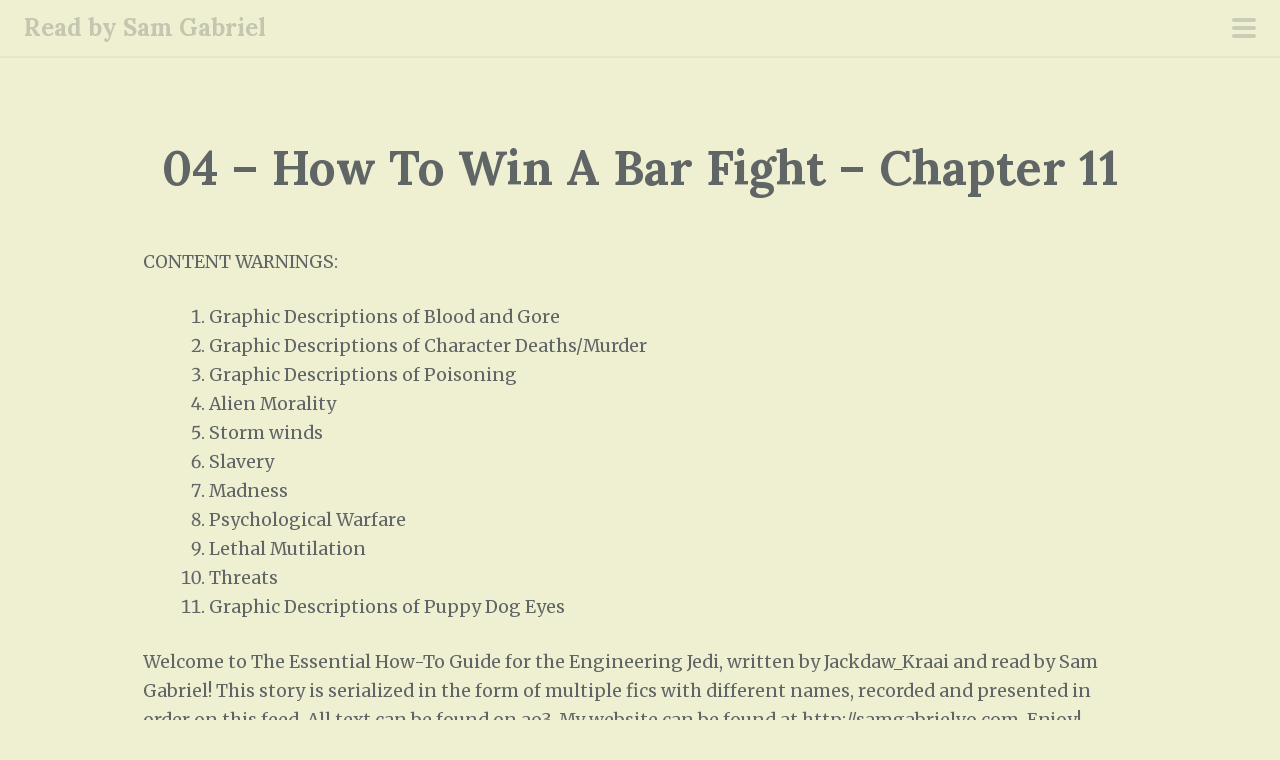

--- FILE ---
content_type: text/html; charset=UTF-8
request_url: https://www.samgabrielvo.com/2023/03/31/04-how-to-win-a-bar-fight-chapter-11/
body_size: 9722
content:
<!DOCTYPE html>
<html lang="en-US">
<head>
<meta charset="UTF-8">
<meta name="viewport" content="width=device-width, initial-scale=1">
<link rel="profile" href="http://gmpg.org/xfn/11">
<link rel="pingback" href="https://www.samgabrielvo.com/xmlrpc.php">
<title>04 &#8211; How To Win A Bar Fight &#8211; Chapter 11 | Read by Sam Gabriel</title>
<meta name='robots' content='max-image-preview:large' />
<meta name="description" content="CONTENT WARNINGS: Graphic Descriptions of Blood and Gore Graphic Descriptions of Character Deaths/Murder Graphic Descriptions of Poisoning Alien Morality..." />
<meta name="robots" content="index,follow" />
<link rel="canonical" href="https://www.samgabrielvo.com/2023/03/31/04-how-to-win-a-bar-fight-chapter-11/" />
<meta property="og:locale" content="en_US" />
<meta property="og:type" content="article" />
<meta property="og:title" content="04 &#8211; How To Win A Bar Fight &#8211; Chapter 11, Read by Sam Gabriel" />
<meta property="og:description" content="CONTENT WARNINGS: Graphic Descriptions of Blood and Gore Graphic Descriptions of Character Deaths/Murder Graphic Descriptions of Poisoning Alien Morality..." />
<meta property="og:url" content="https://www.samgabrielvo.com/2023/03/31/04-how-to-win-a-bar-fight-chapter-11/" />
<meta property="og:site_name" content="Read by Sam Gabriel" />
<link rel='dns-prefetch' href='//fonts.googleapis.com' />
<link rel="alternate" title="oEmbed (JSON)" type="application/json+oembed" href="https://www.samgabrielvo.com/wp-json/oembed/1.0/embed?url=https%3A%2F%2Fwww.samgabrielvo.com%2F2023%2F03%2F31%2F04-how-to-win-a-bar-fight-chapter-11%2F" />
<link rel="alternate" title="oEmbed (XML)" type="text/xml+oembed" href="https://www.samgabrielvo.com/wp-json/oembed/1.0/embed?url=https%3A%2F%2Fwww.samgabrielvo.com%2F2023%2F03%2F31%2F04-how-to-win-a-bar-fight-chapter-11%2F&#038;format=xml" />
<style id='wp-img-auto-sizes-contain-inline-css' type='text/css'>
img:is([sizes=auto i],[sizes^="auto," i]){contain-intrinsic-size:3000px 1500px}
/*# sourceURL=wp-img-auto-sizes-contain-inline-css */
</style>
<link rel='stylesheet' id='scrawl-style-css' href='https://www.samgabrielvo.com/wp-content/themes/scrawl/style.css?ver=6.9' type='text/css' media='all' />
<link rel='stylesheet' id='scrawl-fonts-css' href='https://fonts.googleapis.com/css?family=Lora:400,700|Merriweather:400italic,400,700,700italic&#038;subset=latin%2Clatin-ext' type='text/css' media='all' />
<link rel='stylesheet' id='genericons-css' href='https://www.samgabrielvo.com/wp-content/themes/scrawl/fonts/genericons.css?ver=3.3' type='text/css' media='all' />
<style id='wp-emoji-styles-inline-css' type='text/css'>

	img.wp-smiley, img.emoji {
		display: inline !important;
		border: none !important;
		box-shadow: none !important;
		height: 1em !important;
		width: 1em !important;
		margin: 0 0.07em !important;
		vertical-align: -0.1em !important;
		background: none !important;
		padding: 0 !important;
	}
/*# sourceURL=wp-emoji-styles-inline-css */
</style>
<link rel='stylesheet' id='wp-block-library-css' href='https://www.samgabrielvo.com/wp-includes/css/dist/block-library/style.min.css?ver=6.9' type='text/css' media='all' />
<style id='global-styles-inline-css' type='text/css'>
:root{--wp--preset--aspect-ratio--square: 1;--wp--preset--aspect-ratio--4-3: 4/3;--wp--preset--aspect-ratio--3-4: 3/4;--wp--preset--aspect-ratio--3-2: 3/2;--wp--preset--aspect-ratio--2-3: 2/3;--wp--preset--aspect-ratio--16-9: 16/9;--wp--preset--aspect-ratio--9-16: 9/16;--wp--preset--color--black: #000000;--wp--preset--color--cyan-bluish-gray: #abb8c3;--wp--preset--color--white: #ffffff;--wp--preset--color--pale-pink: #f78da7;--wp--preset--color--vivid-red: #cf2e2e;--wp--preset--color--luminous-vivid-orange: #ff6900;--wp--preset--color--luminous-vivid-amber: #fcb900;--wp--preset--color--light-green-cyan: #7bdcb5;--wp--preset--color--vivid-green-cyan: #00d084;--wp--preset--color--pale-cyan-blue: #8ed1fc;--wp--preset--color--vivid-cyan-blue: #0693e3;--wp--preset--color--vivid-purple: #9b51e0;--wp--preset--gradient--vivid-cyan-blue-to-vivid-purple: linear-gradient(135deg,rgb(6,147,227) 0%,rgb(155,81,224) 100%);--wp--preset--gradient--light-green-cyan-to-vivid-green-cyan: linear-gradient(135deg,rgb(122,220,180) 0%,rgb(0,208,130) 100%);--wp--preset--gradient--luminous-vivid-amber-to-luminous-vivid-orange: linear-gradient(135deg,rgb(252,185,0) 0%,rgb(255,105,0) 100%);--wp--preset--gradient--luminous-vivid-orange-to-vivid-red: linear-gradient(135deg,rgb(255,105,0) 0%,rgb(207,46,46) 100%);--wp--preset--gradient--very-light-gray-to-cyan-bluish-gray: linear-gradient(135deg,rgb(238,238,238) 0%,rgb(169,184,195) 100%);--wp--preset--gradient--cool-to-warm-spectrum: linear-gradient(135deg,rgb(74,234,220) 0%,rgb(151,120,209) 20%,rgb(207,42,186) 40%,rgb(238,44,130) 60%,rgb(251,105,98) 80%,rgb(254,248,76) 100%);--wp--preset--gradient--blush-light-purple: linear-gradient(135deg,rgb(255,206,236) 0%,rgb(152,150,240) 100%);--wp--preset--gradient--blush-bordeaux: linear-gradient(135deg,rgb(254,205,165) 0%,rgb(254,45,45) 50%,rgb(107,0,62) 100%);--wp--preset--gradient--luminous-dusk: linear-gradient(135deg,rgb(255,203,112) 0%,rgb(199,81,192) 50%,rgb(65,88,208) 100%);--wp--preset--gradient--pale-ocean: linear-gradient(135deg,rgb(255,245,203) 0%,rgb(182,227,212) 50%,rgb(51,167,181) 100%);--wp--preset--gradient--electric-grass: linear-gradient(135deg,rgb(202,248,128) 0%,rgb(113,206,126) 100%);--wp--preset--gradient--midnight: linear-gradient(135deg,rgb(2,3,129) 0%,rgb(40,116,252) 100%);--wp--preset--font-size--small: 13px;--wp--preset--font-size--medium: 20px;--wp--preset--font-size--large: 36px;--wp--preset--font-size--x-large: 42px;--wp--preset--spacing--20: 0.44rem;--wp--preset--spacing--30: 0.67rem;--wp--preset--spacing--40: 1rem;--wp--preset--spacing--50: 1.5rem;--wp--preset--spacing--60: 2.25rem;--wp--preset--spacing--70: 3.38rem;--wp--preset--spacing--80: 5.06rem;--wp--preset--shadow--natural: 6px 6px 9px rgba(0, 0, 0, 0.2);--wp--preset--shadow--deep: 12px 12px 50px rgba(0, 0, 0, 0.4);--wp--preset--shadow--sharp: 6px 6px 0px rgba(0, 0, 0, 0.2);--wp--preset--shadow--outlined: 6px 6px 0px -3px rgb(255, 255, 255), 6px 6px rgb(0, 0, 0);--wp--preset--shadow--crisp: 6px 6px 0px rgb(0, 0, 0);}:where(.is-layout-flex){gap: 0.5em;}:where(.is-layout-grid){gap: 0.5em;}body .is-layout-flex{display: flex;}.is-layout-flex{flex-wrap: wrap;align-items: center;}.is-layout-flex > :is(*, div){margin: 0;}body .is-layout-grid{display: grid;}.is-layout-grid > :is(*, div){margin: 0;}:where(.wp-block-columns.is-layout-flex){gap: 2em;}:where(.wp-block-columns.is-layout-grid){gap: 2em;}:where(.wp-block-post-template.is-layout-flex){gap: 1.25em;}:where(.wp-block-post-template.is-layout-grid){gap: 1.25em;}.has-black-color{color: var(--wp--preset--color--black) !important;}.has-cyan-bluish-gray-color{color: var(--wp--preset--color--cyan-bluish-gray) !important;}.has-white-color{color: var(--wp--preset--color--white) !important;}.has-pale-pink-color{color: var(--wp--preset--color--pale-pink) !important;}.has-vivid-red-color{color: var(--wp--preset--color--vivid-red) !important;}.has-luminous-vivid-orange-color{color: var(--wp--preset--color--luminous-vivid-orange) !important;}.has-luminous-vivid-amber-color{color: var(--wp--preset--color--luminous-vivid-amber) !important;}.has-light-green-cyan-color{color: var(--wp--preset--color--light-green-cyan) !important;}.has-vivid-green-cyan-color{color: var(--wp--preset--color--vivid-green-cyan) !important;}.has-pale-cyan-blue-color{color: var(--wp--preset--color--pale-cyan-blue) !important;}.has-vivid-cyan-blue-color{color: var(--wp--preset--color--vivid-cyan-blue) !important;}.has-vivid-purple-color{color: var(--wp--preset--color--vivid-purple) !important;}.has-black-background-color{background-color: var(--wp--preset--color--black) !important;}.has-cyan-bluish-gray-background-color{background-color: var(--wp--preset--color--cyan-bluish-gray) !important;}.has-white-background-color{background-color: var(--wp--preset--color--white) !important;}.has-pale-pink-background-color{background-color: var(--wp--preset--color--pale-pink) !important;}.has-vivid-red-background-color{background-color: var(--wp--preset--color--vivid-red) !important;}.has-luminous-vivid-orange-background-color{background-color: var(--wp--preset--color--luminous-vivid-orange) !important;}.has-luminous-vivid-amber-background-color{background-color: var(--wp--preset--color--luminous-vivid-amber) !important;}.has-light-green-cyan-background-color{background-color: var(--wp--preset--color--light-green-cyan) !important;}.has-vivid-green-cyan-background-color{background-color: var(--wp--preset--color--vivid-green-cyan) !important;}.has-pale-cyan-blue-background-color{background-color: var(--wp--preset--color--pale-cyan-blue) !important;}.has-vivid-cyan-blue-background-color{background-color: var(--wp--preset--color--vivid-cyan-blue) !important;}.has-vivid-purple-background-color{background-color: var(--wp--preset--color--vivid-purple) !important;}.has-black-border-color{border-color: var(--wp--preset--color--black) !important;}.has-cyan-bluish-gray-border-color{border-color: var(--wp--preset--color--cyan-bluish-gray) !important;}.has-white-border-color{border-color: var(--wp--preset--color--white) !important;}.has-pale-pink-border-color{border-color: var(--wp--preset--color--pale-pink) !important;}.has-vivid-red-border-color{border-color: var(--wp--preset--color--vivid-red) !important;}.has-luminous-vivid-orange-border-color{border-color: var(--wp--preset--color--luminous-vivid-orange) !important;}.has-luminous-vivid-amber-border-color{border-color: var(--wp--preset--color--luminous-vivid-amber) !important;}.has-light-green-cyan-border-color{border-color: var(--wp--preset--color--light-green-cyan) !important;}.has-vivid-green-cyan-border-color{border-color: var(--wp--preset--color--vivid-green-cyan) !important;}.has-pale-cyan-blue-border-color{border-color: var(--wp--preset--color--pale-cyan-blue) !important;}.has-vivid-cyan-blue-border-color{border-color: var(--wp--preset--color--vivid-cyan-blue) !important;}.has-vivid-purple-border-color{border-color: var(--wp--preset--color--vivid-purple) !important;}.has-vivid-cyan-blue-to-vivid-purple-gradient-background{background: var(--wp--preset--gradient--vivid-cyan-blue-to-vivid-purple) !important;}.has-light-green-cyan-to-vivid-green-cyan-gradient-background{background: var(--wp--preset--gradient--light-green-cyan-to-vivid-green-cyan) !important;}.has-luminous-vivid-amber-to-luminous-vivid-orange-gradient-background{background: var(--wp--preset--gradient--luminous-vivid-amber-to-luminous-vivid-orange) !important;}.has-luminous-vivid-orange-to-vivid-red-gradient-background{background: var(--wp--preset--gradient--luminous-vivid-orange-to-vivid-red) !important;}.has-very-light-gray-to-cyan-bluish-gray-gradient-background{background: var(--wp--preset--gradient--very-light-gray-to-cyan-bluish-gray) !important;}.has-cool-to-warm-spectrum-gradient-background{background: var(--wp--preset--gradient--cool-to-warm-spectrum) !important;}.has-blush-light-purple-gradient-background{background: var(--wp--preset--gradient--blush-light-purple) !important;}.has-blush-bordeaux-gradient-background{background: var(--wp--preset--gradient--blush-bordeaux) !important;}.has-luminous-dusk-gradient-background{background: var(--wp--preset--gradient--luminous-dusk) !important;}.has-pale-ocean-gradient-background{background: var(--wp--preset--gradient--pale-ocean) !important;}.has-electric-grass-gradient-background{background: var(--wp--preset--gradient--electric-grass) !important;}.has-midnight-gradient-background{background: var(--wp--preset--gradient--midnight) !important;}.has-small-font-size{font-size: var(--wp--preset--font-size--small) !important;}.has-medium-font-size{font-size: var(--wp--preset--font-size--medium) !important;}.has-large-font-size{font-size: var(--wp--preset--font-size--large) !important;}.has-x-large-font-size{font-size: var(--wp--preset--font-size--x-large) !important;}
/*# sourceURL=global-styles-inline-css */
</style>

<style id='classic-theme-styles-inline-css' type='text/css'>
/*! This file is auto-generated */
.wp-block-button__link{color:#fff;background-color:#32373c;border-radius:9999px;box-shadow:none;text-decoration:none;padding:calc(.667em + 2px) calc(1.333em + 2px);font-size:1.125em}.wp-block-file__button{background:#32373c;color:#fff;text-decoration:none}
/*# sourceURL=/wp-includes/css/classic-themes.min.css */
</style>
<link rel='stylesheet' id='wc-gallery-style-css' href='https://www.samgabrielvo.com/wp-content/plugins/boldgrid-gallery/includes/css/style.css?ver=1.55' type='text/css' media='all' />
<link rel='stylesheet' id='wc-gallery-popup-style-css' href='https://www.samgabrielvo.com/wp-content/plugins/boldgrid-gallery/includes/css/magnific-popup.css?ver=1.1.0' type='text/css' media='all' />
<link rel='stylesheet' id='wc-gallery-flexslider-style-css' href='https://www.samgabrielvo.com/wp-content/plugins/boldgrid-gallery/includes/vendors/flexslider/flexslider.css?ver=2.6.1' type='text/css' media='all' />
<link rel='stylesheet' id='wc-gallery-owlcarousel-style-css' href='https://www.samgabrielvo.com/wp-content/plugins/boldgrid-gallery/includes/vendors/owlcarousel/assets/owl.carousel.css?ver=2.1.4' type='text/css' media='all' />
<link rel='stylesheet' id='wc-gallery-owlcarousel-theme-style-css' href='https://www.samgabrielvo.com/wp-content/plugins/boldgrid-gallery/includes/vendors/owlcarousel/assets/owl.theme.default.css?ver=2.1.4' type='text/css' media='all' />
<link rel='stylesheet' id='animatecss-css' href='https://www.samgabrielvo.com/wp-content/plugins/post-and-page-builder/assets/css/animate.min.css?ver=1.18.0' type='text/css' media='all' />
<link rel='stylesheet' id='boldgrid-components-css' href='https://www.samgabrielvo.com/wp-content/plugins/post-and-page-builder/assets/css/components.min.css?ver=2.16.5' type='text/css' media='all' />
<link rel='stylesheet' id='font-awesome-css' href='https://www.samgabrielvo.com/wp-content/plugins/post-and-page-builder/assets/css/font-awesome.min.css?ver=4.7' type='text/css' media='all' />
<link rel='stylesheet' id='boldgrid-fe-css' href='https://www.samgabrielvo.com/wp-content/plugins/post-and-page-builder/assets/css/editor-fe.min.css?ver=1.18.0' type='text/css' media='all' />
<link rel='stylesheet' id='boldgrid-custom-styles-css' href='https://www.samgabrielvo.com/wp-content/plugins/post-and-page-builder/assets/css/custom-styles.css?ver=6.9' type='text/css' media='all' />
<link rel='stylesheet' id='bgpbpp-public-css' href='https://www.samgabrielvo.com/wp-content/plugins/post-and-page-builder-premium/dist/application.min.css?ver=1.0.5' type='text/css' media='all' />
<script type="text/javascript" src="https://www.samgabrielvo.com/wp-includes/js/jquery/jquery.min.js?ver=3.7.1" id="jquery-core-js"></script>
<script type="text/javascript" src="https://www.samgabrielvo.com/wp-includes/js/jquery/jquery-migrate.min.js?ver=3.4.1" id="jquery-migrate-js"></script>
<link rel="https://api.w.org/" href="https://www.samgabrielvo.com/wp-json/" /><link rel="alternate" title="JSON" type="application/json" href="https://www.samgabrielvo.com/wp-json/wp/v2/posts/1035" /><link rel="EditURI" type="application/rsd+xml" title="RSD" href="https://www.samgabrielvo.com/xmlrpc.php?rsd" />
<meta name="generator" content="WordPress 6.9" />
<link rel='shortlink' href='https://www.samgabrielvo.com/?p=1035' />
<script type="text/javascript"><!--
function powerpress_pinw(pinw_url){window.open(pinw_url, 'PowerPressPlayer','toolbar=0,status=0,resizable=1,width=460,height=320');	return false;}
//-->
</script>
<style type="text/css" id="custom-background-css">
body.custom-background { background-color: #efefd1; }
</style>
	<link rel="icon" href="https://www.samgabrielvo.com/wp-content/uploads/2021/04/cropped-Sam-Website-sizing-rbsg-48x48.png" sizes="32x32" />
<link rel="icon" href="https://www.samgabrielvo.com/wp-content/uploads/2021/04/cropped-Sam-Website-sizing-rbsg-250x250.png" sizes="192x192" />
<link rel="apple-touch-icon" href="https://www.samgabrielvo.com/wp-content/uploads/2021/04/cropped-Sam-Website-sizing-rbsg-180x180.png" />
<meta name="msapplication-TileImage" content="https://www.samgabrielvo.com/wp-content/uploads/2021/04/cropped-Sam-Website-sizing-rbsg-300x300.png" />
		<style type="text/css" id="wp-custom-css">
			@media screen and (min-width: 48.9375em){
	.content-area{
		float: none;
		width: 100%;
		max-width: 1024px;
		margin: 0 auto 3m;
	}
}		</style>
		<link rel='stylesheet' id='mediaelement-css' href='https://www.samgabrielvo.com/wp-includes/js/mediaelement/mediaelementplayer-legacy.min.css?ver=4.2.17' type='text/css' media='all' />
<link rel='stylesheet' id='wp-mediaelement-css' href='https://www.samgabrielvo.com/wp-includes/js/mediaelement/wp-mediaelement.min.css?ver=6.9' type='text/css' media='all' />
</head>

<body class="wp-singular post-template-default single single-post postid-1035 single-format-standard custom-background wp-theme-scrawl boldgrid-ppb">
	<button class="menu-toggle x">
		<span class="lines"></span>
		<span class="screen-reader-text">Primary Menu</span>
	</button>
	<div class="slide-menu">
		
		<h1 class="site-title"><a href="https://www.samgabrielvo.com/" rel="home">Read by Sam Gabriel</a></h1>
		<h2 class="site-description">Fanfiction and original fiction recorded by a professional voice actor</h2>

		
		
			<div id="secondary" class="widget-area" role="complementary">
		<aside id="search-2" class="widget widget_search"><form role="search" method="get" class="search-form" action="https://www.samgabrielvo.com/">
				<label>
					<span class="screen-reader-text">Search for:</span>
					<input type="search" class="search-field" placeholder="Search &hellip;" value="" name="s" />
				</label>
				<input type="submit" class="search-submit" value="Search" />
			</form></aside>
		<aside id="recent-posts-2" class="widget widget_recent_entries">
		<h1 class="widget-title">Recent Posts</h1>
		<ul>
											<li>
					<a href="https://www.samgabrielvo.com/2025/12/11/99-afterword-th4nks-for-r34d1ng-2/">99 Afterword &#8211; TH4NKS FOR R34D1NG</a>
									</li>
											<li>
					<a href="https://www.samgabrielvo.com/2025/12/11/99-afterword-th4nks-for-r34d1ng/">99 Afterword &#8211; TH4NKS FOR R34D1NG</a>
									</li>
											<li>
					<a href="https://www.samgabrielvo.com/2025/12/09/chapter-022-lend-me-your-heart/">Chapter 022: Lend Me Your Heart</a>
									</li>
											<li>
					<a href="https://www.samgabrielvo.com/2025/11/26/06-oh-no-hes-hot-04-its-goin-down-im-yellin-timber-by-steelydeelydan/">06 Oh No, He&#8217;s Hot! 04: (it&#8217;s goin&#8217; down) i&#8217;m yellin&#8217; timber by steelydeelydan</a>
									</li>
											<li>
					<a href="https://www.samgabrielvo.com/2025/11/22/17-omake-flipwise-turnways/">17 Omake: Flipwise Turnways</a>
									</li>
					</ul>

		</aside><aside id="categories-4" class="widget widget_categories"><h1 class="widget-title">Story Feeds</h1>
			<ul>
					<li class="cat-item cat-item-2"><a href="https://www.samgabrielvo.com/category/acadmeanvictory/">A Cadmean Victory</a>
</li>
	<li class="cat-item cat-item-30"><a href="https://www.samgabrielvo.com/category/afterdark/">After Dark</a>
</li>
	<li class="cat-item cat-item-17"><a href="https://www.samgabrielvo.com/category/bringerofdeath/">Bringer of Death</a>
</li>
	<li class="cat-item cat-item-23"><a href="https://www.samgabrielvo.com/category/coalition/">Coalition</a>
</li>
	<li class="cat-item cat-item-24"><a href="https://www.samgabrielvo.com/category/fezzador/">Fezzador</a>
</li>
	<li class="cat-item cat-item-12"><a href="https://www.samgabrielvo.com/category/flashbangsandfraggrenades/">Flashbangs and Frag Grenades</a>
</li>
	<li class="cat-item cat-item-10"><a href="https://www.samgabrielvo.com/category/guides/">Guides</a>
</li>
	<li class="cat-item cat-item-14"><a href="https://www.samgabrielvo.com/category/inthebleakmidwinter/">In the Bleak Midwinter</a>
</li>
	<li class="cat-item cat-item-9"><a href="https://www.samgabrielvo.com/category/lilyandtheartofbeingsisyphus/">Lily and the Art of Being Sisyphus</a>
</li>
	<li class="cat-item cat-item-13"><a href="https://www.samgabrielvo.com/category/meettheskywalkers/">Meet The Skywalkers</a>
</li>
	<li class="cat-item cat-item-25"><a href="https://www.samgabrielvo.com/category/myimmortal/">My Immortal</a>
</li>
	<li class="cat-item cat-item-15"><a href="https://www.samgabrielvo.com/category/saiyajin-genesis/">Saiyajin Genesis</a>
</li>
	<li class="cat-item cat-item-26"><a href="https://www.samgabrielvo.com/category/sawstuck/">Sawstuck</a>
</li>
	<li class="cat-item cat-item-5"><a href="https://www.samgabrielvo.com/category/seventhhorcrux/">Seventh Horcrux</a>
</li>
	<li class="cat-item cat-item-21"><a href="https://www.samgabrielvo.com/category/spinosauruspotter/">Spinosaurus Potter</a>
</li>
	<li class="cat-item cat-item-28"><a href="https://www.samgabrielvo.com/category/th4nksforpl4y1ng/">TH4NKS FOR PL4Y1NG</a>
</li>
	<li class="cat-item cat-item-29"><a href="https://www.samgabrielvo.com/category/th4nksforpl4y1ngsfwv3rs1on/">TH4NKS FOR PL4Y1NG (SFW V3RS1ON)</a>
</li>
	<li class="cat-item cat-item-18"><a href="https://www.samgabrielvo.com/category/thedelicateartofraisingthestrals/">The Delicate Art of Raising Thestrals</a>
</li>
	<li class="cat-item cat-item-16"><a href="https://www.samgabrielvo.com/category/thedesertstorm/">The Desert Storm</a>
</li>
	<li class="cat-item cat-item-22"><a href="https://www.samgabrielvo.com/category/thefirstofadynasty/">The First of a Dynasty</a>
</li>
	<li class="cat-item cat-item-19"><a href="https://www.samgabrielvo.com/category/thegodshavehorns/">The Gods Have Horns</a>
</li>
	<li class="cat-item cat-item-20"><a href="https://www.samgabrielvo.com/category/thegoodthebadandthealternative/">The Good, The Bad, and The Alternative</a>
</li>
	<li class="cat-item cat-item-7"><a href="https://www.samgabrielvo.com/category/thesecretlanguageofplants/">The Secret Language of Plants</a>
</li>
	<li class="cat-item cat-item-27"><a href="https://www.samgabrielvo.com/category/thetwentyfourthproblem/">The Twenty-Fourth Problem</a>
</li>
	<li class="cat-item cat-item-6"><a href="https://www.samgabrielvo.com/category/thereisnothingtofear/">There Is Nothing to Fear</a>
</li>
	<li class="cat-item cat-item-1"><a href="https://www.samgabrielvo.com/category/uncategorized/">Uncategorized</a>
</li>
	<li class="cat-item cat-item-11"><a href="https://www.samgabrielvo.com/category/whentherosesbloomagain/">When the Roses Bloom Again</a>
</li>
			</ul>

			</aside><aside id="meta-4" class="widget widget_meta"><h1 class="widget-title">Meta</h1>
		<ul>
						<li><a href="https://www.samgabrielvo.com/wp-login.php">Log in</a></li>
			<li><a href="https://www.samgabrielvo.com/feed/">Entries feed</a></li>
			<li><a href="https://www.samgabrielvo.com/comments/feed/">Comments feed</a></li>

			<li><a href="https://wordpress.org/">WordPress.org</a></li>
		</ul>

		</aside><aside id="archives-2" class="widget widget_archive"><h1 class="widget-title">Archives</h1>
			<ul>
					<li><a href='https://www.samgabrielvo.com/2025/12/'>December 2025</a></li>
	<li><a href='https://www.samgabrielvo.com/2025/11/'>November 2025</a></li>
	<li><a href='https://www.samgabrielvo.com/2025/10/'>October 2025</a></li>
	<li><a href='https://www.samgabrielvo.com/2025/09/'>September 2025</a></li>
	<li><a href='https://www.samgabrielvo.com/2025/08/'>August 2025</a></li>
	<li><a href='https://www.samgabrielvo.com/2025/07/'>July 2025</a></li>
	<li><a href='https://www.samgabrielvo.com/2025/04/'>April 2025</a></li>
	<li><a href='https://www.samgabrielvo.com/2025/03/'>March 2025</a></li>
	<li><a href='https://www.samgabrielvo.com/2025/02/'>February 2025</a></li>
	<li><a href='https://www.samgabrielvo.com/2025/01/'>January 2025</a></li>
	<li><a href='https://www.samgabrielvo.com/2024/12/'>December 2024</a></li>
	<li><a href='https://www.samgabrielvo.com/2024/11/'>November 2024</a></li>
	<li><a href='https://www.samgabrielvo.com/2024/10/'>October 2024</a></li>
	<li><a href='https://www.samgabrielvo.com/2024/09/'>September 2024</a></li>
	<li><a href='https://www.samgabrielvo.com/2024/08/'>August 2024</a></li>
	<li><a href='https://www.samgabrielvo.com/2024/07/'>July 2024</a></li>
	<li><a href='https://www.samgabrielvo.com/2024/06/'>June 2024</a></li>
	<li><a href='https://www.samgabrielvo.com/2024/05/'>May 2024</a></li>
	<li><a href='https://www.samgabrielvo.com/2024/04/'>April 2024</a></li>
	<li><a href='https://www.samgabrielvo.com/2024/03/'>March 2024</a></li>
	<li><a href='https://www.samgabrielvo.com/2024/02/'>February 2024</a></li>
	<li><a href='https://www.samgabrielvo.com/2024/01/'>January 2024</a></li>
	<li><a href='https://www.samgabrielvo.com/2023/12/'>December 2023</a></li>
	<li><a href='https://www.samgabrielvo.com/2023/11/'>November 2023</a></li>
	<li><a href='https://www.samgabrielvo.com/2023/10/'>October 2023</a></li>
	<li><a href='https://www.samgabrielvo.com/2023/09/'>September 2023</a></li>
	<li><a href='https://www.samgabrielvo.com/2023/08/'>August 2023</a></li>
	<li><a href='https://www.samgabrielvo.com/2023/07/'>July 2023</a></li>
	<li><a href='https://www.samgabrielvo.com/2023/06/'>June 2023</a></li>
	<li><a href='https://www.samgabrielvo.com/2023/05/'>May 2023</a></li>
	<li><a href='https://www.samgabrielvo.com/2023/04/'>April 2023</a></li>
	<li><a href='https://www.samgabrielvo.com/2023/03/'>March 2023</a></li>
	<li><a href='https://www.samgabrielvo.com/2023/02/'>February 2023</a></li>
	<li><a href='https://www.samgabrielvo.com/2023/01/'>January 2023</a></li>
	<li><a href='https://www.samgabrielvo.com/2022/12/'>December 2022</a></li>
	<li><a href='https://www.samgabrielvo.com/2022/11/'>November 2022</a></li>
	<li><a href='https://www.samgabrielvo.com/2022/10/'>October 2022</a></li>
	<li><a href='https://www.samgabrielvo.com/2022/09/'>September 2022</a></li>
	<li><a href='https://www.samgabrielvo.com/2022/08/'>August 2022</a></li>
	<li><a href='https://www.samgabrielvo.com/2022/07/'>July 2022</a></li>
	<li><a href='https://www.samgabrielvo.com/2022/06/'>June 2022</a></li>
	<li><a href='https://www.samgabrielvo.com/2022/05/'>May 2022</a></li>
	<li><a href='https://www.samgabrielvo.com/2022/04/'>April 2022</a></li>
	<li><a href='https://www.samgabrielvo.com/2022/03/'>March 2022</a></li>
	<li><a href='https://www.samgabrielvo.com/2022/02/'>February 2022</a></li>
	<li><a href='https://www.samgabrielvo.com/2021/12/'>December 2021</a></li>
	<li><a href='https://www.samgabrielvo.com/2021/11/'>November 2021</a></li>
	<li><a href='https://www.samgabrielvo.com/2021/10/'>October 2021</a></li>
	<li><a href='https://www.samgabrielvo.com/2021/09/'>September 2021</a></li>
	<li><a href='https://www.samgabrielvo.com/2021/07/'>July 2021</a></li>
	<li><a href='https://www.samgabrielvo.com/2021/06/'>June 2021</a></li>
	<li><a href='https://www.samgabrielvo.com/2021/05/'>May 2021</a></li>
	<li><a href='https://www.samgabrielvo.com/2021/04/'>April 2021</a></li>
			</ul>

			</aside><aside id="categories-2" class="widget widget_categories"><h1 class="widget-title">Categories</h1>
			<ul>
					<li class="cat-item cat-item-2"><a href="https://www.samgabrielvo.com/category/acadmeanvictory/">A Cadmean Victory</a>
</li>
	<li class="cat-item cat-item-30"><a href="https://www.samgabrielvo.com/category/afterdark/">After Dark</a>
</li>
	<li class="cat-item cat-item-17"><a href="https://www.samgabrielvo.com/category/bringerofdeath/">Bringer of Death</a>
</li>
	<li class="cat-item cat-item-23"><a href="https://www.samgabrielvo.com/category/coalition/">Coalition</a>
</li>
	<li class="cat-item cat-item-24"><a href="https://www.samgabrielvo.com/category/fezzador/">Fezzador</a>
</li>
	<li class="cat-item cat-item-12"><a href="https://www.samgabrielvo.com/category/flashbangsandfraggrenades/">Flashbangs and Frag Grenades</a>
</li>
	<li class="cat-item cat-item-10"><a href="https://www.samgabrielvo.com/category/guides/">Guides</a>
</li>
	<li class="cat-item cat-item-14"><a href="https://www.samgabrielvo.com/category/inthebleakmidwinter/">In the Bleak Midwinter</a>
</li>
	<li class="cat-item cat-item-9"><a href="https://www.samgabrielvo.com/category/lilyandtheartofbeingsisyphus/">Lily and the Art of Being Sisyphus</a>
</li>
	<li class="cat-item cat-item-13"><a href="https://www.samgabrielvo.com/category/meettheskywalkers/">Meet The Skywalkers</a>
</li>
	<li class="cat-item cat-item-25"><a href="https://www.samgabrielvo.com/category/myimmortal/">My Immortal</a>
</li>
	<li class="cat-item cat-item-15"><a href="https://www.samgabrielvo.com/category/saiyajin-genesis/">Saiyajin Genesis</a>
</li>
	<li class="cat-item cat-item-26"><a href="https://www.samgabrielvo.com/category/sawstuck/">Sawstuck</a>
</li>
	<li class="cat-item cat-item-5"><a href="https://www.samgabrielvo.com/category/seventhhorcrux/">Seventh Horcrux</a>
</li>
	<li class="cat-item cat-item-21"><a href="https://www.samgabrielvo.com/category/spinosauruspotter/">Spinosaurus Potter</a>
</li>
	<li class="cat-item cat-item-28"><a href="https://www.samgabrielvo.com/category/th4nksforpl4y1ng/">TH4NKS FOR PL4Y1NG</a>
</li>
	<li class="cat-item cat-item-29"><a href="https://www.samgabrielvo.com/category/th4nksforpl4y1ngsfwv3rs1on/">TH4NKS FOR PL4Y1NG (SFW V3RS1ON)</a>
</li>
	<li class="cat-item cat-item-18"><a href="https://www.samgabrielvo.com/category/thedelicateartofraisingthestrals/">The Delicate Art of Raising Thestrals</a>
</li>
	<li class="cat-item cat-item-16"><a href="https://www.samgabrielvo.com/category/thedesertstorm/">The Desert Storm</a>
</li>
	<li class="cat-item cat-item-22"><a href="https://www.samgabrielvo.com/category/thefirstofadynasty/">The First of a Dynasty</a>
</li>
	<li class="cat-item cat-item-19"><a href="https://www.samgabrielvo.com/category/thegodshavehorns/">The Gods Have Horns</a>
</li>
	<li class="cat-item cat-item-20"><a href="https://www.samgabrielvo.com/category/thegoodthebadandthealternative/">The Good, The Bad, and The Alternative</a>
</li>
	<li class="cat-item cat-item-7"><a href="https://www.samgabrielvo.com/category/thesecretlanguageofplants/">The Secret Language of Plants</a>
</li>
	<li class="cat-item cat-item-27"><a href="https://www.samgabrielvo.com/category/thetwentyfourthproblem/">The Twenty-Fourth Problem</a>
</li>
	<li class="cat-item cat-item-6"><a href="https://www.samgabrielvo.com/category/thereisnothingtofear/">There Is Nothing to Fear</a>
</li>
	<li class="cat-item cat-item-1"><a href="https://www.samgabrielvo.com/category/uncategorized/">Uncategorized</a>
</li>
	<li class="cat-item cat-item-11"><a href="https://www.samgabrielvo.com/category/whentherosesbloomagain/">When the Roses Bloom Again</a>
</li>
			</ul>

			</aside><aside id="meta-2" class="widget widget_meta"><h1 class="widget-title">Meta</h1>
		<ul>
						<li><a href="https://www.samgabrielvo.com/wp-login.php">Log in</a></li>
			<li><a href="https://www.samgabrielvo.com/feed/">Entries feed</a></li>
			<li><a href="https://www.samgabrielvo.com/comments/feed/">Comments feed</a></li>

			<li><a href="https://wordpress.org/">WordPress.org</a></li>
		</ul>

		</aside>	</div><!-- #secondary -->
	</div><!-- .slide-menu -->
<div id="page" class="hfeed site">
	<a class="skip-link screen-reader-text" href="#content">Skip to content</a>

	<header id="masthead" class="site-header" role="banner">

		<div class="site-branding">
						<h1 class="site-title"><a href="https://www.samgabrielvo.com/" rel="home">Read by Sam Gabriel</a></h1>
		</div>

	</header><!-- #masthead -->

	
	
	<div id="content" class="site-content">


	<div id="primary" class="content-area">
		<main id="main" class="site-main" role="main">

		
			<article id="post-1035" class="post-1035 post type-post status-publish format-standard hentry category-guides">
			<header class="entry-header">
			<h1 class="entry-title">04 &#8211; How To Win A Bar Fight &#8211; Chapter 11</h1>		</header><!-- .entry-header -->
		<div class="entry-content">
		<div class="boldgrid-section">
<div class="container">
<div class="row">
<div class="col-lg-12 col-md-12 col-xs-12 col-sm-12">
<p class="">CONTENT WARNINGS:</p>
<ol class="">
<li>Graphic Descriptions of Blood and Gore</li>
<li>Graphic Descriptions of Character Deaths/Murder</li>
<li>Graphic Descriptions of Poisoning</li>
<li>Alien Morality</li>
<li>Storm winds</li>
<li>Slavery</li>
<li>Madness</li>
<li>Psychological Warfare</li>
<li>Lethal Mutilation</li>
<li>Threats</li>
<li>Graphic Descriptions of Puppy Dog Eyes</li>
</ol>
<p class="">Welcome to The Essential How-To Guide for the Engineering Jedi, written by Jackdaw_Kraai and read by Sam Gabriel! This story is serialized in the form of multiple fics with different names, recorded and presented in order on this feed. All text can be found on ao3. My website can be found at http://samgabrielvo.com. Enjoy!</p>
</div>
</div>
</div>
</div>
<div class="powerpress_player" id="powerpress_player_3021"><audio class="wp-audio-shortcode" id="audio-1035-1" preload="none" style="width: 100%;" controls="controls"><source type="audio/mpeg" src="http://samgabrielvo.com/msecasts/04guides11final.mp3?_=1" /><a href="http://samgabrielvo.com/msecasts/04guides11final.mp3">http://samgabrielvo.com/msecasts/04guides11final.mp3</a></audio></div><p class="powerpress_links powerpress_links_mp3">Podcast (guides): <a href="http://samgabrielvo.com/msecasts/04guides11final.mp3" class="powerpress_link_pinw" target="_blank" title="Play in new window" onclick="return powerpress_pinw('https://www.samgabrielvo.com/?powerpress_pinw=1035-guides');" rel="nofollow">Play in new window</a> | <a href="http://samgabrielvo.com/msecasts/04guides11final.mp3" class="powerpress_link_d" title="Download" rel="nofollow" download="04guides11final.mp3">Download</a></p>			</div><!-- .entry-content -->

	<footer class="entry-footer">
				<div class="entry-meta clear">
			<span class="posted-on">Posted on <a href="https://www.samgabrielvo.com/2023/03/31/04-how-to-win-a-bar-fight-chapter-11/" rel="bookmark"><time class="entry-date published" datetime="2023-03-31T04:24:39-05:00">March 31, 2023</time></a></span><span class="byline"> by <span class="author vcard"><a class="url fn n" href="https://www.samgabrielvo.com/author/samgabrielvo_zrau36/">Sam Gabriel</a></span></span><span class="category-links"> in <a href="https://www.samgabrielvo.com/category/guides/" rel="category tag">Guides</a></span>			<span class="secondary-entry-meta">
															</span>
		</div><!-- .entry-meta -->
	</footer><!-- .entry-footer -->
</article><!-- #post-## -->

			
	<nav class="navigation post-navigation" aria-label="Posts">
		<h2 class="screen-reader-text">Post navigation</h2>
		<div class="nav-links"><div class="nav-previous"><a href="https://www.samgabrielvo.com/2023/03/30/050-an-eye-for-an-eye/" rel="prev"><span class="title">Previous post</span>050 &#8211; An Eye For An Eye</a></div><div class="nav-next"><a href="https://www.samgabrielvo.com/2023/04/05/the-meaning-of-geranium-chapter-03-not-calling-it-war-yet/" rel="next"><span class="title">Next post</span>The Meaning of Geranium &#8211; Chapter 03: Not calling it war yet</a></div></div>
	</nav>
			
		
		</main><!-- #main -->
	</div><!-- #primary -->

	</div><!-- #content -->

	<footer id="colophon" class="site-footer" role="contentinfo">
		<div class="site-info">
			<a href="http://wordpress.org/">Proudly powered by WordPress</a>
			<span class="sep"> ~ </span>
			Theme: Scrawl by <a href="http://wordpress.com/themes/scrawl/" rel="designer">WordPress.com</a>.		</div><!-- .site-info -->
	</footer><!-- #colophon -->
</div><!-- #page -->

<script type="speculationrules">
{"prefetch":[{"source":"document","where":{"and":[{"href_matches":"/*"},{"not":{"href_matches":["/wp-*.php","/wp-admin/*","/wp-content/uploads/*","/wp-content/*","/wp-content/plugins/*","/wp-content/themes/scrawl/*","/*\\?(.+)"]}},{"not":{"selector_matches":"a[rel~=\"nofollow\"]"}},{"not":{"selector_matches":".no-prefetch, .no-prefetch a"}}]},"eagerness":"conservative"}]}
</script>
<script type="text/javascript" src="https://www.samgabrielvo.com/wp-content/themes/scrawl/js/scrawl.js?ver=20150309" id="scrawl-script-js"></script>
<script type="text/javascript" src="https://www.samgabrielvo.com/wp-content/themes/scrawl/js/skip-link-focus-fix.js?ver=20130115" id="scrawl-skip-link-focus-fix-js"></script>
<script type="text/javascript" src="https://www.samgabrielvo.com/wp-includes/js/imagesloaded.min.js?ver=5.0.0" id="imagesloaded-js"></script>
<script type="text/javascript" src="https://www.samgabrielvo.com/wp-includes/js/masonry.min.js?ver=4.2.2" id="masonry-js"></script>
<script type="text/javascript" src="https://www.samgabrielvo.com/wp-includes/js/jquery/jquery.masonry.min.js?ver=3.1.2b" id="jquery-masonry-js"></script>
<script type="text/javascript" src="https://www.samgabrielvo.com/wp-content/plugins/post-and-page-builder/assets/js/jquery-stellar/jquery.stellar.js?ver=1.18.0" id="boldgrid-parallax-js"></script>
<script type="text/javascript" id="boldgrid-editor-public-js-extra">
/* <![CDATA[ */
var BoldgridEditorPublic = {"is_boldgrid_theme":"","colors":{"defaults":["rgb(33, 150, 243)","rgb(13, 71, 161)","rgb(187, 222, 251)","rgb(238, 238, 238)","rgb(19, 19, 19)"],"neutral":"white"},"theme":"Scrawl"};
//# sourceURL=boldgrid-editor-public-js-extra
/* ]]> */
</script>
<script type="text/javascript" src="https://www.samgabrielvo.com/wp-content/plugins/post-and-page-builder/assets/dist/public.min.js?ver=1.18.0" id="boldgrid-editor-public-js"></script>
<script type="text/javascript" src="https://www.samgabrielvo.com/wp-content/plugins/post-and-page-builder-premium/dist/application.min.js?ver=1.0.5" id="bgpbpp-public-js"></script>
<script type="text/javascript" src="https://www.samgabrielvo.com/wp-content/plugins/powerpress/player.min.js?ver=6.9" id="powerpress-player-js"></script>
<script type="text/javascript" id="mediaelement-core-js-before">
/* <![CDATA[ */
var mejsL10n = {"language":"en","strings":{"mejs.download-file":"Download File","mejs.install-flash":"You are using a browser that does not have Flash player enabled or installed. Please turn on your Flash player plugin or download the latest version from https://get.adobe.com/flashplayer/","mejs.fullscreen":"Fullscreen","mejs.play":"Play","mejs.pause":"Pause","mejs.time-slider":"Time Slider","mejs.time-help-text":"Use Left/Right Arrow keys to advance one second, Up/Down arrows to advance ten seconds.","mejs.live-broadcast":"Live Broadcast","mejs.volume-help-text":"Use Up/Down Arrow keys to increase or decrease volume.","mejs.unmute":"Unmute","mejs.mute":"Mute","mejs.volume-slider":"Volume Slider","mejs.video-player":"Video Player","mejs.audio-player":"Audio Player","mejs.captions-subtitles":"Captions/Subtitles","mejs.captions-chapters":"Chapters","mejs.none":"None","mejs.afrikaans":"Afrikaans","mejs.albanian":"Albanian","mejs.arabic":"Arabic","mejs.belarusian":"Belarusian","mejs.bulgarian":"Bulgarian","mejs.catalan":"Catalan","mejs.chinese":"Chinese","mejs.chinese-simplified":"Chinese (Simplified)","mejs.chinese-traditional":"Chinese (Traditional)","mejs.croatian":"Croatian","mejs.czech":"Czech","mejs.danish":"Danish","mejs.dutch":"Dutch","mejs.english":"English","mejs.estonian":"Estonian","mejs.filipino":"Filipino","mejs.finnish":"Finnish","mejs.french":"French","mejs.galician":"Galician","mejs.german":"German","mejs.greek":"Greek","mejs.haitian-creole":"Haitian Creole","mejs.hebrew":"Hebrew","mejs.hindi":"Hindi","mejs.hungarian":"Hungarian","mejs.icelandic":"Icelandic","mejs.indonesian":"Indonesian","mejs.irish":"Irish","mejs.italian":"Italian","mejs.japanese":"Japanese","mejs.korean":"Korean","mejs.latvian":"Latvian","mejs.lithuanian":"Lithuanian","mejs.macedonian":"Macedonian","mejs.malay":"Malay","mejs.maltese":"Maltese","mejs.norwegian":"Norwegian","mejs.persian":"Persian","mejs.polish":"Polish","mejs.portuguese":"Portuguese","mejs.romanian":"Romanian","mejs.russian":"Russian","mejs.serbian":"Serbian","mejs.slovak":"Slovak","mejs.slovenian":"Slovenian","mejs.spanish":"Spanish","mejs.swahili":"Swahili","mejs.swedish":"Swedish","mejs.tagalog":"Tagalog","mejs.thai":"Thai","mejs.turkish":"Turkish","mejs.ukrainian":"Ukrainian","mejs.vietnamese":"Vietnamese","mejs.welsh":"Welsh","mejs.yiddish":"Yiddish"}};
//# sourceURL=mediaelement-core-js-before
/* ]]> */
</script>
<script type="text/javascript" src="https://www.samgabrielvo.com/wp-includes/js/mediaelement/mediaelement-and-player.min.js?ver=4.2.17" id="mediaelement-core-js"></script>
<script type="text/javascript" src="https://www.samgabrielvo.com/wp-includes/js/mediaelement/mediaelement-migrate.min.js?ver=6.9" id="mediaelement-migrate-js"></script>
<script type="text/javascript" id="mediaelement-js-extra">
/* <![CDATA[ */
var _wpmejsSettings = {"pluginPath":"/wp-includes/js/mediaelement/","classPrefix":"mejs-","stretching":"responsive","audioShortcodeLibrary":"mediaelement","videoShortcodeLibrary":"mediaelement"};
//# sourceURL=mediaelement-js-extra
/* ]]> */
</script>
<script type="text/javascript" src="https://www.samgabrielvo.com/wp-includes/js/mediaelement/wp-mediaelement.min.js?ver=6.9" id="wp-mediaelement-js"></script>
<script id="wp-emoji-settings" type="application/json">
{"baseUrl":"https://s.w.org/images/core/emoji/17.0.2/72x72/","ext":".png","svgUrl":"https://s.w.org/images/core/emoji/17.0.2/svg/","svgExt":".svg","source":{"concatemoji":"https://www.samgabrielvo.com/wp-includes/js/wp-emoji-release.min.js?ver=6.9"}}
</script>
<script type="module">
/* <![CDATA[ */
/*! This file is auto-generated */
const a=JSON.parse(document.getElementById("wp-emoji-settings").textContent),o=(window._wpemojiSettings=a,"wpEmojiSettingsSupports"),s=["flag","emoji"];function i(e){try{var t={supportTests:e,timestamp:(new Date).valueOf()};sessionStorage.setItem(o,JSON.stringify(t))}catch(e){}}function c(e,t,n){e.clearRect(0,0,e.canvas.width,e.canvas.height),e.fillText(t,0,0);t=new Uint32Array(e.getImageData(0,0,e.canvas.width,e.canvas.height).data);e.clearRect(0,0,e.canvas.width,e.canvas.height),e.fillText(n,0,0);const a=new Uint32Array(e.getImageData(0,0,e.canvas.width,e.canvas.height).data);return t.every((e,t)=>e===a[t])}function p(e,t){e.clearRect(0,0,e.canvas.width,e.canvas.height),e.fillText(t,0,0);var n=e.getImageData(16,16,1,1);for(let e=0;e<n.data.length;e++)if(0!==n.data[e])return!1;return!0}function u(e,t,n,a){switch(t){case"flag":return n(e,"\ud83c\udff3\ufe0f\u200d\u26a7\ufe0f","\ud83c\udff3\ufe0f\u200b\u26a7\ufe0f")?!1:!n(e,"\ud83c\udde8\ud83c\uddf6","\ud83c\udde8\u200b\ud83c\uddf6")&&!n(e,"\ud83c\udff4\udb40\udc67\udb40\udc62\udb40\udc65\udb40\udc6e\udb40\udc67\udb40\udc7f","\ud83c\udff4\u200b\udb40\udc67\u200b\udb40\udc62\u200b\udb40\udc65\u200b\udb40\udc6e\u200b\udb40\udc67\u200b\udb40\udc7f");case"emoji":return!a(e,"\ud83e\u1fac8")}return!1}function f(e,t,n,a){let r;const o=(r="undefined"!=typeof WorkerGlobalScope&&self instanceof WorkerGlobalScope?new OffscreenCanvas(300,150):document.createElement("canvas")).getContext("2d",{willReadFrequently:!0}),s=(o.textBaseline="top",o.font="600 32px Arial",{});return e.forEach(e=>{s[e]=t(o,e,n,a)}),s}function r(e){var t=document.createElement("script");t.src=e,t.defer=!0,document.head.appendChild(t)}a.supports={everything:!0,everythingExceptFlag:!0},new Promise(t=>{let n=function(){try{var e=JSON.parse(sessionStorage.getItem(o));if("object"==typeof e&&"number"==typeof e.timestamp&&(new Date).valueOf()<e.timestamp+604800&&"object"==typeof e.supportTests)return e.supportTests}catch(e){}return null}();if(!n){if("undefined"!=typeof Worker&&"undefined"!=typeof OffscreenCanvas&&"undefined"!=typeof URL&&URL.createObjectURL&&"undefined"!=typeof Blob)try{var e="postMessage("+f.toString()+"("+[JSON.stringify(s),u.toString(),c.toString(),p.toString()].join(",")+"));",a=new Blob([e],{type:"text/javascript"});const r=new Worker(URL.createObjectURL(a),{name:"wpTestEmojiSupports"});return void(r.onmessage=e=>{i(n=e.data),r.terminate(),t(n)})}catch(e){}i(n=f(s,u,c,p))}t(n)}).then(e=>{for(const n in e)a.supports[n]=e[n],a.supports.everything=a.supports.everything&&a.supports[n],"flag"!==n&&(a.supports.everythingExceptFlag=a.supports.everythingExceptFlag&&a.supports[n]);var t;a.supports.everythingExceptFlag=a.supports.everythingExceptFlag&&!a.supports.flag,a.supports.everything||((t=a.source||{}).concatemoji?r(t.concatemoji):t.wpemoji&&t.twemoji&&(r(t.twemoji),r(t.wpemoji)))});
//# sourceURL=https://www.samgabrielvo.com/wp-includes/js/wp-emoji-loader.min.js
/* ]]> */
</script>

</body>
</html>